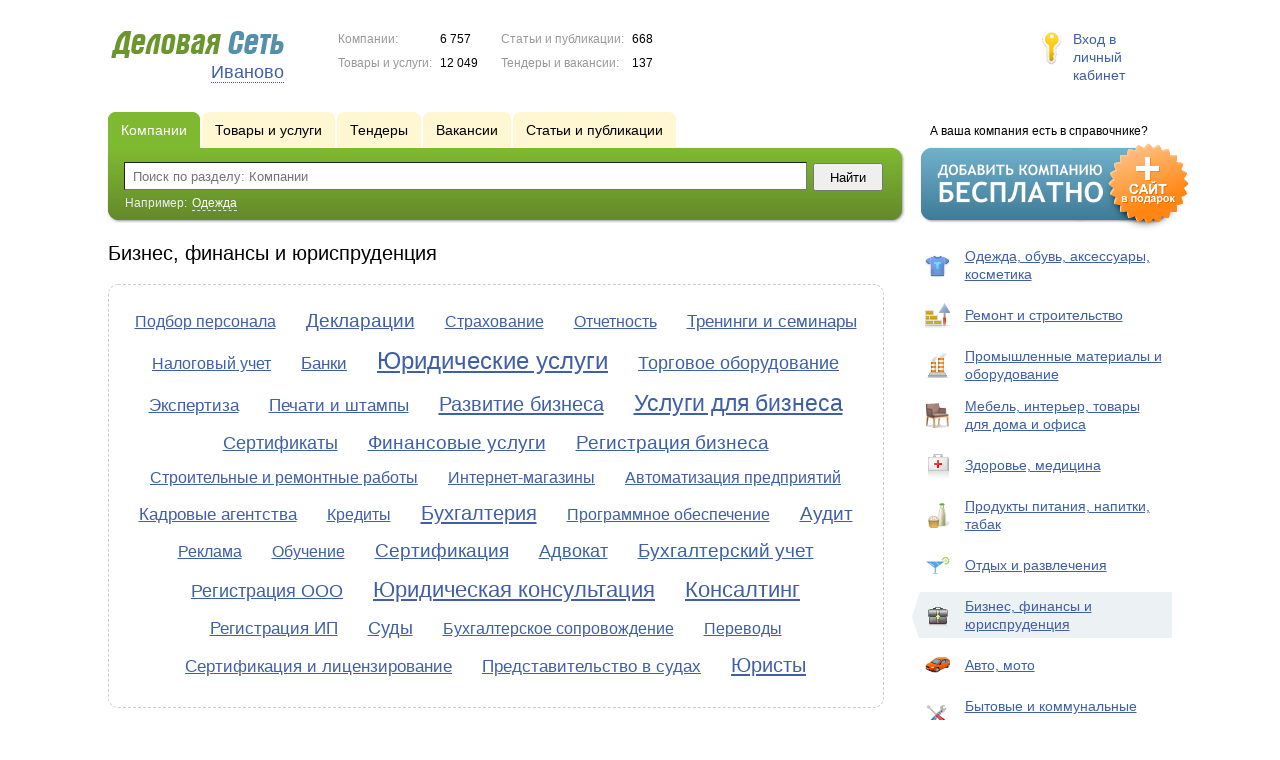

--- FILE ---
content_type: text/html; charset=UTF-8
request_url: https://www.ds37.ru/firms/business/
body_size: 6901
content:
<!DOCTYPE html>
<html>
<head>
<meta http-equiv="Content-Type" content="text/html; charset=utf-8">
<meta name="viewport" content="width=device-width,initial-scale=1" />
<title>Бизнес, финансы и юриспруденция - Иваново и Ивановская область</title>
<meta property="og:image" content="/lib/conf/countries/russia/img/logo.gif" />
<meta property="og:title" content="Бизнес, финансы и юриспруденция" />
<link rel="image_src" href="/lib/conf/countries/russia/img/logo.gif" />
<script>window.yaContextCb=window.yaContextCb||[]</script>
<script type="text/javascript" src="https://yandex.ru/ads/system/context.js" async></script>
<link type="text/css" rel="stylesheet" href="//s.ds-russia.ru/css/portal/main.css?1635171381" />
<script type="text/javascript" src="//s.ds-russia.ru/lib/3rd_party/jquery/jquery.js?1421526626"></script>
<script type="text/javascript" src="//s.ds-russia.ru/js/common.js?1540153145"></script>
<script type="text/javascript" src="//s.ds-russia.ru/js/portal/main.js?1645383113"></script>
<script type="text/javascript" src="//s.ds-russia.ru/js/pretty_form.js?1494325048"></script>
<link type="text/css" rel="stylesheet" href="//s.ds-russia.ru/css/pretty_form.css?1540064032" /><link rel="shortcut icon" href="/favicon.ico" type="image/x-icon">
</head>

<body>
<div class="Page">	
    <div class="Page_in">
		<div class="load-container"><div class="loader"></div></div>        <div class="Container">
		
            <div class="Head">
                <div class="LogoBlock ru">
                    <a href="/"><img src="/lib/conf/countries/russia/img/logo.gif" alt="Деловая сеть" /></a>
					<span class="city_name"><span>Иваново</span></span>
                </div>
				
				<div class="StatisBlock">
	<noindex>
	<table>
		<tr><td>Компании:</td><td><span class='number'>6 757</span></td></tr>		<tr><td>Товары и услуги:</td><td><span class='number'>12 049</span></td></tr>	</table>
	<table>
		<tr><td>Статьи и публикации:</td><td><span class='number'>668</span></td></tr>		<tr><td>Тендеры и вакансии:</td><td><span class='number'>137</span></td></tr>	</table>
	</noindex>
</div>				
				                <div class="LoginBlock">
                    <a href="/my/">Вход в личный кабинет</a>
                </div>
								
                <div class="TeaserBlock"></div>
				
				<div id="mobileMenuButton" class="mobileHeaderButtton"></div>
				
				<div class="mobileHeaderRightBlock">
					<div id="mobileSearchButton" class="mobileHeaderButtton"></div>
					<div id="mobileBasketButton" class="mobileHeaderButtton"></div>
				</div>
            </div>
			
			<div class="NaviBlock">
	<div class="BtnAddCompany">
		<div class="title">А ваша компания есть в справочнике?</div>
		<a href="/add/"><img src="/lib/conf/countries/russia/img/add_company_btn.png" /></a>
	</div>

	<div class="SearchBlock">                
		<ul class="switches">
						<li class="action">
								<a href="/firms/">
					<span>Компании</span>
				</a>
							</li>
						<li>
								<a href="/goods/business/">
					<span>Товары и услуги</span>
				</a>
							</li>
						<li>
				<noindex>				<a href="/tenders/">
					<span>Тендеры</span>
				</a>
				</noindex>			</li>
						<li>
								<a href="/vacancies/business/">
					<span>Вакансии</span>
				</a>
							</li>
						<li>
								<a href="/news/business/">
					<span>Статьи и публикации</span>
				</a>
							</li>
					</ul>
		<form class="search" method="GET" action="/firms/">
			<div class="l"></div><div class="r"></div>
			<div class="input_line">                    	
				<div class="text_input">
					<input type="text" name="text" value="" placeholder="Поиск по разделу: Компании"/>
				</div>                   	
				<input type="submit" class="submit_input" value="Найти" />
			</div>
			
						<noindex>
			<div class="example">
				Например: <span>Одежда</span>
			</div>
			</noindex>
					</form>
	</div>
</div>			
			<div class="LeftColumn"><div class="LeftColumn_In">
	<h1>Бизнес, финансы и юриспруденция</h1>
	
	<div id="bEeHkD"></div><div class="ndqflk"><div class="wahxzy">
		<!-- Yandex.RTB R-A-50894-1 -->
		<div id="yandex_rtb_R-A-50894-1"></div>
		<script>window.yaContextCb.push(()=>{
		  Ya.Context.AdvManager.render({
			renderTo: 'yandex_rtb_R-A-50894-1',
			blockId: 'R-A-50894-1'
		  })
		})</script>
		</div></div>	<div class="TagCloud">
		<div class="TagCloud_in">
							<span class="fs3"><a href="/firms/podbor_personala/">Подбор персонала</a></span>
							<span class="fs6"><a href="/firms/deklaracii/">Декларации</a></span>
							<span class="fs3"><a href="/firms/strahovanie/">Страхование</a></span>
							<span class="fs3"><a href="/firms/otchetnost/">Отчетность</a></span>
							<span class="fs4"><a href="/firms/treningi_i_seminary/">Тренинги и семинары</a></span>
							<span class="fs3"><a href="/firms/nalogovyy_uchet/">Налоговый учет</a></span>
							<span class="fs4"><a href="/firms/banki/">Банки</a></span>
							<span class="fs10"><a href="/firms/yuridicheskie_uslugi/">Юридические услуги</a></span>
							<span class="fs5"><a href="/firms/torgovoe_oborudovanie/">Торговое оборудование</a></span>
							<span class="fs4"><a href="/firms/ekspertiza/">Экспертиза</a></span>
							<span class="fs4"><a href="/firms/pechati_i_shtampy/">Печати и штампы</a></span>
							<span class="fs7"><a href="/firms/razvitie_biznesa/">Развитие бизнеса</a></span>
							<span class="fs9"><a href="/firms/uslugi_dlya_biznesa/">Услуги для бизнеса</a></span>
							<span class="fs5"><a href="/firms/sertifikaty/">Сертификаты</a></span>
							<span class="fs6"><a href="/firms/finansovye_uslugi/">Финансовые услуги</a></span>
							<span class="fs6"><a href="/firms/registraciya_biznesa/">Регистрация бизнеса</a></span>
							<span class="fs3"><a href="/firms/stroitelnye_i_remontnye_raboty/">Строительные и ремонтные работы</a></span>
							<span class="fs3"><a href="/firms/internet-magaziny/">Интернет-магазины</a></span>
							<span class="fs3"><a href="/firms/avtomatizaciya_predpriyatiy/">Автоматизация предприятий</a></span>
							<span class="fs4"><a href="/firms/kadrovye_agentstva/">Кадровые агентства</a></span>
							<span class="fs3"><a href="/firms/kredity/">Кредиты</a></span>
							<span class="fs7"><a href="/firms/buhgalteriya/">Бухгалтерия</a></span>
							<span class="fs3"><a href="/firms/programmnoe_obespechenie/">Программное обеспечение</a></span>
							<span class="fs6"><a href="/firms/audit/">Аудит</a></span>
							<span class="fs3"><a href="/firms/reklama/">Реклама</a></span>
							<span class="fs3"><a href="/firms/obuchenie/">Обучение</a></span>
							<span class="fs6"><a href="/firms/sertifikaciya/">Сертификация</a></span>
							<span class="fs5"><a href="/firms/advokat/">Адвокат</a></span>
							<span class="fs6"><a href="/firms/buhgalterskiy_uchet/">Бухгалтерский учет</a></span>
							<span class="fs5"><a href="/firms/registraciya_ooo/">Регистрация ООО</a></span>
							<span class="fs8"><a href="/firms/yuridicheskaya_konsultaciya/">Юридическая консультация</a></span>
							<span class="fs8"><a href="/firms/konsalting/">Консалтинг</a></span>
							<span class="fs4"><a href="/firms/registraciya_ip/">Регистрация ИП</a></span>
							<span class="fs5"><a href="/firms/sudy/">Суды</a></span>
							<span class="fs3"><a href="/firms/buhgalterskoe_soprovojdenie/">Бухгалтерское сопровождение</a></span>
							<span class="fs3"><a href="/firms/perevody/">Переводы</a></span>
							<span class="fs4"><a href="/firms/sertifikaciya_i_licenzirovanie/">Сертификация и лицензирование</a></span>
							<span class="fs4"><a href="/firms/predstavitelstvo_v_sudah/">Представительство в судах</a></span>
							<span class="fs7"><a href="/firms/yuristy/">Юристы</a></span>
					</div>
	</div>
<div class="h2">Новое в этой рубрике</div><div class="CompanyList">
		<div class="element">
		<div class="title"><a href="/firms/2367719/">Курьерская служба «Экспресс Доставка Москва»</a>
		<noindex>
				<div class="status status_three">
					<div class="status_popup">Инфомация давно не обновлялась</div>
				</div>
				</noindex>	</div>
		Курьерская служба доставки Экспресс Москва. Доставка по городу, области, регионам. 24 часа в сутки, без выходных.		<ul class="relevant_goods">
					</ul>
		<ul>
			<li class="adress_ico">г. Иваново, ул. Смирнова 40а</li>			<li class="phone_ico">+7 (4932) 20-07-12</li>		</ul>
	</div>
	</div>
</div></div>

<div class="RightColumn">
	<div class="fullRubricsList"><div class="CatalogNavi">
	<ul>
					<li>			<a href="/firms/clothes/">
				<span class="navi_icon navi_icon_clothes"></span>Одежда, обувь, аксессуары, косметика			</a><span></span>
			</li>
					<li>			<a href="/firms/building/">
				<span class="navi_icon navi_icon_building"></span>Ремонт и строительство			</a><span></span>
			</li>
					<li>			<a href="/firms/equipment/">
				<span class="navi_icon navi_icon_equipment"></span>Промышленные материалы и оборудование			</a><span></span>
			</li>
					<li>			<a href="/firms/interior/">
				<span class="navi_icon navi_icon_interior"></span>Мебель, интерьер, товары для дома и офиса			</a><span></span>
			</li>
					<li>			<a href="/firms/health/">
				<span class="navi_icon navi_icon_health"></span>Здоровье, медицина			</a><span></span>
			</li>
					<li>			<a href="/firms/foods/">
				<span class="navi_icon navi_icon_foods"></span>Продукты питания, напитки, табак			</a><span></span>
			</li>
					<li>			<a href="/firms/leisure/">
				<span class="navi_icon navi_icon_leisure"></span>Отдых и развлечения			</a><span></span>
			</li>
					<li class="action"><span class="arrow"></span>			<a href="/firms/business/">
				<span class="navi_icon navi_icon_business"></span>Бизнес, финансы и юриспруденция			</a><span></span>
			</li>
					<li>			<a href="/firms/auto/">
				<span class="navi_icon navi_icon_auto"></span>Авто, мото			</a><span></span>
			</li>
					<li>			<a href="/firms/communal/">
				<span class="navi_icon navi_icon_communal"></span>Бытовые и коммунальные услуги			</a><span></span>
			</li>
					<li>			<a href="/firms/farming/">
				<span class="navi_icon navi_icon_farming"></span>Сельское и лесное хозяйство, экология			</a><span></span>
			</li>
					<li>			<a href="/firms/education/">
				<span class="navi_icon navi_icon_education"></span>Образование и наука			</a><span></span>
			</li>
					<li>			<a href="/firms/family/">
				<span class="navi_icon navi_icon_family"></span>Семья, дети			</a><span></span>
			</li>
					<li>			<a href="/firms/promotion/">
				<span class="navi_icon navi_icon_promotion"></span>Реклама и полиграфия			</a><span></span>
			</li>
					<li>			<a href="/firms/transport/">
				<span class="navi_icon navi_icon_transport"></span>Транспорт и перевозки			</a><span></span>
			</li>
					<li>			<a href="/firms/culture/">
				<span class="navi_icon navi_icon_culture"></span>Культура,  искусство, кино			</a><span></span>
			</li>
					<li>			<a href="/firms/electronics/">
				<span class="navi_icon navi_icon_electronics"></span>Бытовая техника и электроника			</a><span></span>
			</li>
					<li>			<a href="/firms/computers/">
				<span class="navi_icon navi_icon_computers"></span>Компьютеры, оргтехника, интернет			</a><span></span>
			</li>
					<li>			<a href="/firms/policy/">
				<span class="navi_icon navi_icon_policy"></span>Государство, политика			</a><span></span>
			</li>
					<li>			<a href="/firms/sport/">
				<span class="navi_icon navi_icon_sport"></span>Спорт			</a><span></span>
			</li>
					<li>			<a href="/firms/realty/">
				<span class="navi_icon navi_icon_realty"></span>Недвижимость			</a><span></span>
			</li>
					<li>			<a href="/firms/communication/">
				<span class="navi_icon navi_icon_communication"></span>Связь, телефония, почта			</a><span></span>
			</li>
					<li>			<a href="/firms/social/">
				<span class="navi_icon navi_icon_social"></span>Социальная сфера, религия			</a><span></span>
			</li>
					<li>			<a href="/firms/smi/">
				<span class="navi_icon navi_icon_smi"></span>Справки, СМИ			</a><span></span>
			</li>
					<li>			<a href="/firms/pets/">
				<span class="navi_icon navi_icon_pets"></span>Домашние животные			</a><span></span>
			</li>
			</ul>
</div>
</div>
</div>			 <div class="clear"></div> 
        </div>
    </div>
	
    <div class="Footer">
    	<div class="Footer_in">
            <div class="Counter">
				<script type="text/javascript"><!--
		new Image().src = "//counter.yadro.ru/hit;ds_all?r"+
		escape(document.referrer)+((typeof(screen)=="undefined")?"":
		";s"+screen.width+"*"+screen.height+"*"+(screen.colorDepth?
		screen.colorDepth:screen.pixelDepth))+";u"+escape(document.URL)+
		";"+Math.random();//--></script>
		
		<noindex>
		<a href="http://www.liveinternet.ru/stat/ds_all/" target="_blank" rel="nofollow">
		<img src="//counter.yadro.ru/logo;ds_all?14.2"
		title="LiveInternet: показано число просмотров за 24 часа, посетителей за 24 часа и за сегодня"
		alt="" border="0" width="88" height="31"/></a>
		</noindex>

<!-- Yandex.Metrika counter -->
		<script type="text/javascript">
		(function (d, w, c) {
			(w[c] = w[c] || []).push(function() {
				try {w.yaCounter19587748 = new Ya.Metrika({id:19587748});
w.yaCounter34868715 = new Ya.Metrika({id:34868715});
w.yaCounter19664950 = new Ya.Metrika({id:19664950});
} catch(e) { }
			});

			var n = d.getElementsByTagName("script")[0],
				s = d.createElement("script"),
				f = function () { n.parentNode.insertBefore(s, n); };
			s.type = "text/javascript";
			s.async = true;
			s.src = (d.location.protocol == "https:" ? "https:" : "http:") + "//mc.yandex.ru/metrika/watch.js";

			if (w.opera == "[object Opera]") {
				d.addEventListener("DOMContentLoaded", f, false);
			} else { f(); }
		})(document, window, "yandex_metrika_callbacks");
		</script><noscript><div><img src="//mc.yandex.ru/watch/19587748" style="position:absolute; left:-9999px;" alt="" /></div></noscript>
<noscript><div><img src="//mc.yandex.ru/watch/34868715" style="position:absolute; left:-9999px;" alt="" /></div></noscript>
<noscript><div><img src="//mc.yandex.ru/watch/19664950" style="position:absolute; left:-9999px;" alt="" /></div></noscript>
<!-- /Yandex.Metrika counter -->            </div>
			            <div class="SelectCountry">
            	<ul>
											<li class="current">
							<a href="//www.ds-russia.ru" target="_blank">
								<span class="flag_russia"></span>
								Россия							</a>
						</li>
											<li >
							<a href="//www.ds-ua.net" target="_blank">
								<span class="flag_ua"></span>
								Украина							</a>
						</li>
											<li >
							<a href="//www.ds-by.net" target="_blank">
								<span class="flag_by"></span>
								Беларусь							</a>
						</li>
											<li >
							<a href="//www.ds-kz.net" target="_blank">
								<span class="flag_kz"></span>
								Казахстан							</a>
						</li>
					                </ul>
            </div>
			            <div class="FNavi">
                <ul>
                    <li><a href="/about/">О проекте</a></li>
                    												<li><a href="https://forum.ds-russia.ru">Форум</a></li>
					                </ul>
            </div>
            <div class="FDescription">
                <div class="seo_text"><strong>Иваново и Ивановская область</strong><br>справочник компаний, товаров и услуг</div>
                <div class="copyright">Деловая Сеть 2008-2026</div>
            </div>            
    	</div>
    </div>
	
	<div class="mobileSidebar">
		<div class="close">×</div>
		
		<div class="mobileSidebarInner">
			<noindex>
			<label for="regionSelector" class="regionSelector">
				Регион:				<select id="regionSelector">
				<option value="ds19.ru">Абакан</option><option value="dsa87.ru">Анадырь</option><option value="ds29.ru">Архангельск</option><option value="ds30.ru">Астрахань</option><option value="ds22.ru">Барнаул</option><option value="ds31.ru">Белгород</option><option value="ds79.ru">Биробиджан</option><option value="ds28.ru">Благовещенск</option><option value="ds32.ru">Брянск</option><option value="ds53.ru">Великий Новгород</option><option value="ds25.ru">Владивосток</option><option value="ds15.ru">Владикавказ</option><option value="ds33.ru">Владимир</option><option value="dsv34.ru">Волгоград</option><option value="ds35.ru">Вологда</option><option value="ds36.ru">Воронеж</option><option value="ds04.ru">Горно-Алтайск</option><option value="ds95.ru">Грозный</option><option value="ds66.ru">Екатеринбург</option><option value="ds37.ru" selected>Иваново</option><option value="dsud.ru">Ижевск</option><option value="dsi38.ru">Иркутск</option><option value="dsmar.ru">Йошкар-Ола</option><option value="ds16.ru">Казань</option><option value="ds39.ru">Калининград</option><option value="ds40.ru">Калуга</option><option value="ds42.ru">Кемерово</option><option value="ds43.ru">Киров</option><option value="ds44.ru">Кострома</option><option value="ds23.ru">Краснодар</option><option value="dsk24.ru">Красноярск</option><option value="ds45.ru">Курган</option><option value="ds46.ru">Курск</option><option value="dsk17.ru">Кызыл</option><option value="ds48.ru">Липецк</option><option value="ds49.ru">Магадан</option><option value="ds06.ru">Магас</option><option value="ds001.ru">Майкоп</option><option value="ds005.ru">Махачкала</option><option value="ds77.ru">Москва</option><option value="ds51.ru">Мурманск</option><option value="ds07.ru">Нальчик</option><option value="ds52.ru">Нижний Новгород</option><option value="ds54.ru">Новосибирск</option><option value="dso55.ru">Омск</option><option value="ds57.ru">Орел</option><option value="ds56.ru">Оренбург</option><option value="ds58.ru">Пенза</option><option value="ds59.ru">Пермь</option><option value="dska10.ru">Петрозаводск</option><option value="ds41.ru">Петропавловск-Камчатский</option><option value="ds60.ru">Псков</option><option value="ds61.ru">Ростов-на-Дону</option><option value="ds62.ru">Рязань</option><option value="ds63.ru">Самара</option><option value="ds78.ru">Санкт-Петербург</option><option value="ds13.ru">Саранск</option><option value="ds64.ru">Саратов</option><option value="ds67.ru">Смоленск</option><option value="ds26.ru">Ставрополь</option><option value="ds11.ru">Сыктывкар</option><option value="dst68.ru">Тамбов</option><option value="ds69.ru">Тверь</option><option value="ds70.ru">Томск</option><option value="ds71.ru">Тула</option><option value="ds72.ru">Тюмень</option><option value="ds03.ru">Улан-Удэ</option><option value="ds73.ru">Ульяновск</option><option value="ds02.ru">Уфа</option><option value="ds27.ru">Хабаровск</option><option value="dsch21.ru">Чебоксары</option><option value="dschel.ru">Челябинск</option><option value="ds09.ru">Черкесск</option><option value="ds75.ru">Чита</option><option value="ds08.ru">Элиста</option><option value="ds65.ru">Южно-Сахалинск</option><option value="ds14.ru">Якутск</option><option value="ds76.ru">Ярославль</option>				</select>
			</label>
			</noindex>
			
			<div class="sidebarTopMenu"></div>
		</div>
	</div>
</div>

<script type="text/javascript">
var region_id = '37';

(function() {
	var hasYandexDirectBlocks = document.getElementsByClassName('yad').length > 0;
	var isYandexDirectLoaded = Boolean(window.Ya && window.Ya.Context);
	
	var adv = 0;
	if (hasYandexDirectBlocks) {
		adv = isYandexDirectLoaded ? 2 : 1;
	}

	var stat_src = "/stat_counter.php"
	+ "?url=" + escape(document.URL)
	+ "&ref=" + escape(document.referrer)
	+ "&region=37" + "&firm=0" + "&user=0"
	+ "&type=1" + "&subtype=9" + "&uid=3"
	+ "&adv=" + adv
	+ "&sign=44fcd3c617033bea25d2406b14470c19" + "&date=1769361531" + "&rand=" + Math.random();

	document.write('<sc' + 'ript type="text/javascript" src="' + stat_src + '"></sc' + 'ript>');
})();
</script>
<script type="text/javascript" src="//s.ds-russia.ru/lib/3rd_party/fancybox3/jquery.fancybox.min.js?1494325048"></script>
<link type="text/css" rel="stylesheet" href="//s.ds-russia.ru/lib/3rd_party/fancybox3/jquery.fancybox.min.css?1494325048" />
<link type="text/css" rel="stylesheet" href="//s.ds-russia.ru/css/share.css?1496503660" />
<script type="text/javascript" src="//s.ds-russia.ru/js/share.js?1496503660"></script>
<script type="text/javascript" src="//s.ds-russia.ru/js/cdek.js?1540061116"></script>
<script type="text/javascript" src="//s.ds-russia.ru/js/basket.js?1540061116"></script>
<link type="text/css" rel="stylesheet" href="//s.ds-russia.ru/css/basket.css?1540061116" />

</body>
</html>